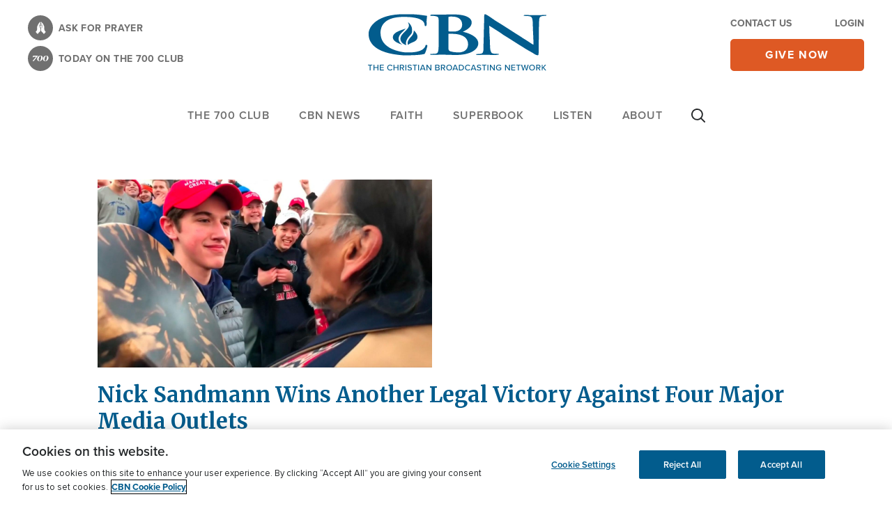

--- FILE ---
content_type: text/html; charset=utf-8
request_url: https://www.google.com/recaptcha/api2/aframe
body_size: 181
content:
<!DOCTYPE HTML><html><head><meta http-equiv="content-type" content="text/html; charset=UTF-8"></head><body><script nonce="M9uktG_8fqsuyL6qqocsIQ">/** Anti-fraud and anti-abuse applications only. See google.com/recaptcha */ try{var clients={'sodar':'https://pagead2.googlesyndication.com/pagead/sodar?'};window.addEventListener("message",function(a){try{if(a.source===window.parent){var b=JSON.parse(a.data);var c=clients[b['id']];if(c){var d=document.createElement('img');d.src=c+b['params']+'&rc='+(localStorage.getItem("rc::a")?sessionStorage.getItem("rc::b"):"");window.document.body.appendChild(d);sessionStorage.setItem("rc::e",parseInt(sessionStorage.getItem("rc::e")||0)+1);localStorage.setItem("rc::h",'1768912749281');}}}catch(b){}});window.parent.postMessage("_grecaptcha_ready", "*");}catch(b){}</script></body></html>